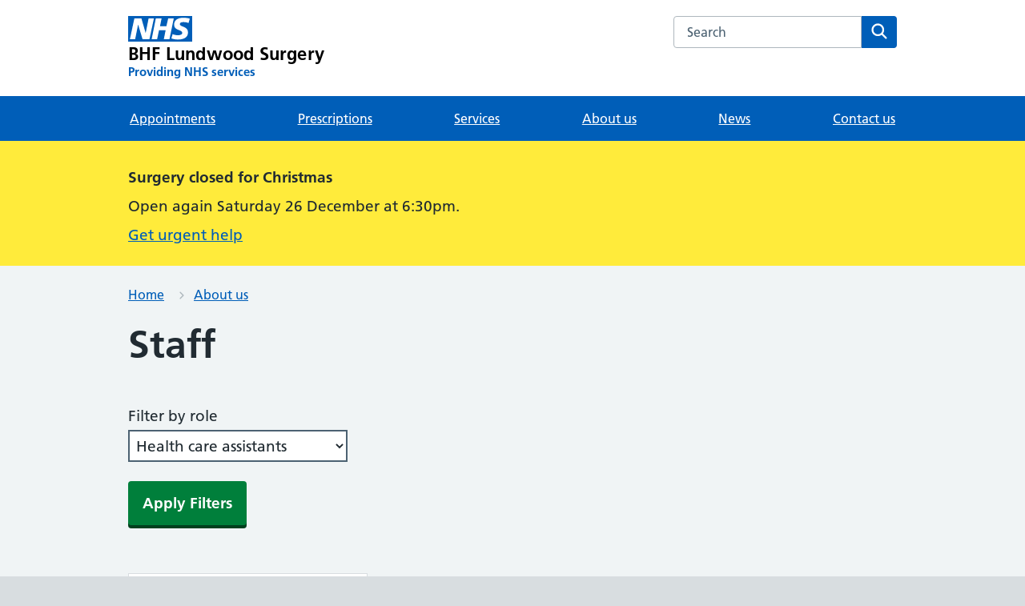

--- FILE ---
content_type: text/html; charset=utf-8
request_url: https://www.lundwoodsurgery.nhs.uk/about-us/staff/?category=Health%20care%20assistants
body_size: 20346
content:

<!DOCTYPE html>
<html lang="en" style="">
    <head>
        <meta charset="utf-8"/>
        <meta http-equiv="X-UA-Compatible" content="IE=edge"/>
        <meta name="viewport"
              content="width=device-width, initial-scale=1, shrink-to-fit=no"/>
        
        <link type="font/woff2"
              href="https://assets.nhs.uk/fonts/FrutigerLTW01-55Roman.woff2"
              rel="preload"
              as="font"
              crossorigin>
        <link type="font/woff2"
              href="https://assets.nhs.uk/fonts/FrutigerLTW01-65Bold.woff2"
              rel="preload"
              as="font"
              crossorigin>
        <link href="https://cloudfront.net" rel="preconnect" crossorigin>
        
        <title>
            Staff - BHF Lundwood Surgery
        </title>
        <meta name="description"
              content="BHF Lundwood Surgery website by Livi, doctors,nurses"/>
        <link rel="canonical" href="http://www.lundwoodsurgery.nhs.uk/about-us/staff/?category=Health%20care%20assistants">
        <link href="https://d1ngql92u96qt3.cloudfront.net/web/favicons/apple-touch-icon.15a5044def06.png"
              rel="apple-touch-icon">
        <link href="https://d1ngql92u96qt3.cloudfront.net/web/favicons/favicon.15a5044def06.png" rel="icon">
        <link rel="shortcut icon"
              href="https://d1ngql92u96qt3.cloudfront.net/web/favicons/favicon.68c7f017cfba.ico"
              type="image/x-icon">
        <link rel="apple-touch-icon"
              href="https://d1ngql92u96qt3.cloudfront.net/web/favicons/apple-touch-icon-180x180.15a5044def06.png">
        <link rel="mask-icon"
              href="https://d1ngql92u96qt3.cloudfront.net/web/favicons/favicon.ec22bc2cbc81.svg">
        <link rel="icon"
              sizes="192x192"
              href="https://d1ngql92u96qt3.cloudfront.net/web/favicons/favicon-192x192.43924bfe6c7e.png">
        <meta name="msapplication-TileImage"
              content="https://d1ngql92u96qt3.cloudfront.net/web/favicons/mediumtile-144x144.cf4985872492.png">
        <meta name="msapplication-TileColor" content="#005eb8">
        <meta name="msapplication-square70x70logo"
              content="https://d1ngql92u96qt3.cloudfront.net/web/favicons/smalltile-70x70.29f75b06cf75.png">
        <meta name="msapplication-square150x150logo"
              content="https://d1ngql92u96qt3.cloudfront.net/web/favicons/mediumtile-150x150.89688d93af5b.png">
        <meta name="msapplication-wide310x150logo"
              content="https://d1ngql92u96qt3.cloudfront.net/web/favicons/widetile-310x150.535c3996630d.png">
        <meta name="msapplication-square310x310logo"
              content="https://d1ngql92u96qt3.cloudfront.net/web/favicons/largetile-310x310.294742e00ff4.png">
        
            <meta property="og:title"
                  content="Staff - BHF Lundwood Surgery"/>
            <meta property="og:description"
                  content="BHF Lundwood Surgery website by Livi"/>
            <meta property="og:site_name"
                  content="BHF Lundwood Surgery"/>
            <meta property="og:type" content="website" />
            <meta property="og:url"
                  content="http://www.lundwoodsurgery.nhs.uk/about-us/staff/?category=Health%20care%20assistants"/>
            <meta property="og:image"
                  content="https://d1ngql92u96qt3.cloudfront.net/web/assets/open-graph.a74435697f45.png"/>
        
        
            
        
        
            
            <script src="https://cdn.ablyft.com/s/59829401.js"></script>
        
        
        <link rel="stylesheet"
              type="text/css"
              href="https://d1ngql92u96qt3.cloudfront.net/web/css/app.min.e72578c5b715.css">
        <script type="text/javascript" src="https://d1ngql92u96qt3.cloudfront.net/web/js/app.min.f4301ad1caef.js" defer></script>
    </head>
    <body class="">
        
        <script>
      document.body.className = ((document.body.className) ? document.body.className + ' js-enabled' : 'js-enabled');
        </script>
        <a class="nhsuk-skip-link" href="#maincontent">Skip to main content</a>
        
            
        
        
            <header class="nhsuk-header nhsuk-header--organisation nhsuk-header--white"
        role="banner">
    <div class="nhsuk-header__container">
        <div class="nhsuk-header__logo">
            <a class="nhsuk-header__link"
               href="/"
               aria-label="BHF Lundwood Surgery homepage">
                <svg class="nhsuk-logo"
                     xmlns="http://www.w3.org/2000/svg"
                     viewBox="0 0 40 16"
                     height="40"
                     width="100">
                    <path class="nhsuk-logo__background" fill="#005eb8" d="M0 0h40v16H0z"></path>
                    <path class="nhsuk-logo__text" fill="#fff" d="M3.9 1.5h4.4l2.6 9h.1l1.8-9h3.3l-2.8 13H9l-2.7-9h-.1l-1.8 9H1.1M17.3 1.5h3.6l-1 4.9h4L25 1.5h3.5l-2.7 13h-3.5l1.1-5.6h-4.1l-1.2 5.6h-3.4M37.7 4.4c-.7-.3-1.6-.6-2.9-.6-1.4 0-2.5.2-2.5 1.3 0 1.8 5.1 1.2 5.1 5.1 0 3.6-3.3 4.5-6.4 4.5-1.3 0-2.9-.3-4-.7l.8-2.7c.7.4 2.1.7 3.2.7s2.8-.2 2.8-1.5c0-2.1-5.1-1.3-5.1-5 0-3.4 2.9-4.4 5.8-4.4 1.6 0 3.1.2 4 .6">
                    </path>
                </svg>
                <span class="nhsuk-organisation-name">BHF Lundwood Surgery</span>
                <span class="nhsuk-organisation-descriptor">Providing NHS services</span>
            </a>
        </div>
        <div class="nhsuk-header__content" id="content-header">
            <div class="nhsuk-header__search">
                <div class="nhsuk-header__search-wrap" id="wrap-search">
                    <form class="nhsuk-header__search-form"
                          id="search"
                          action="/search"
                          method="get"
                          role="search">
                        <label class="nhsuk-u-visually-hidden" for="query">Search the BHF Lundwood Surgery website</label>
                        <input class="nhsuk-search__input"
                               id="query"
                               name="query"
                               type="search"
                               placeholder="Search"
                               autocomplete="off">
                        <button class="nhsuk-search__submit" type="submit">
                            <svg class="nhsuk-icon nhsuk-icon__search"
                                 xmlns="http://www.w3.org/2000/svg"
                                 viewBox="0 0 24 24"
                                 aria-hidden="true"
                                 focusable="false">
                                <path d="M19.71 18.29l-4.11-4.1a7 7 0 1 0-1.41 1.41l4.1 4.11a1 1 0 0 0 1.42 0 1 1 0 0 0 0-1.42zM5 10a5 5 0 1 1 5 5 5 5 0 0 1-5-5z">
                                </path>
                            </svg>
                            <span class="nhsuk-u-visually-hidden">Search</span>
                        </button>
                    </form>
                </div>
            </div>
        </div>
    </div>
    <div class="nhsuk-navigation-container">
        <nav class="nhsuk-navigation"
             id="header-navigation"
             role="navigation"
             aria-label="Primary navigation">
            <ul class="nhsuk-header__navigation-list">
                
                    
                    <li class="nhsuk-header__navigation-item">
    <a class="nhsuk-header__navigation-link" href="/services/request-or-cancel-an-appointment/">Appointments</a>
</li>

                
                
                
                    
                    <li class="nhsuk-header__navigation-item">
    <a class="nhsuk-header__navigation-link" href="/services/order-a-repeat-prescription/">Prescriptions</a>
</li>

                
                
                <li class="nhsuk-header__navigation-item">
    <a class="nhsuk-header__navigation-link" href="/services/">Services</a>
</li>

                
                <li class="nhsuk-header__navigation-item">
    <a class="nhsuk-header__navigation-link" href="/about-us/">About us</a>
</li>

                
                <li class="nhsuk-header__navigation-item">
    <a class="nhsuk-header__navigation-link" href="/about-us/news/">News</a>
</li>

                
                <li class="nhsuk-header__navigation-item">
    <a class="nhsuk-header__navigation-link" href="/our-surgeries/">Contact us</a>
</li>

                <li class="nhsuk-header__navigation-item nhsuk-header__navigation-item--home">
                    <a class="nhsuk-header__navigation-link" href="/">Home</a>
                </li>
                <li class="nhsuk-mobile-menu-container">
                    <button class="nhsuk-header__menu-toggle nhsuk-header__navigation-link"
                            id="toggle-menu"
                            aria-expanded="false">
                        <span class="nhsuk-u-visually-hidden">Browse</span>
                        More
                        <svg class="nhsuk-icon nhsuk-icon__chevron-down"
                             xmlns="http://www.w3.org/2000/svg"
                             viewBox="0 0 24 24"
                             aria-hidden="true"
                             focusable="false">
                            <path d="M15.5 12a1 1 0 0 1-.29.71l-5 5a1 1 0 0 1-1.42-1.42l4.3-4.29-4.3-4.29a1 1 0 0 1 1.42-1.42l5 5a1 1 0 0 1 .29.71z">
                            </path>
                        </svg>
                    </button>
                </li>
            </ul>
        </nav>
    </div>
</header>

        
        
            

    <div class="app-global-alert" role="complementary">
        <div class="nhsuk-width-container">
            <div class="nhsuk-grid-row">
                <div class="nhsuk-grid-column-full">
                    <div class="app-global-alert__content">
                        <div class="app-global-alert__message">
                            
                                <p class="app-global-alert__header">Surgery closed for Christmas</p>
                            
                            <p>
                                
                                Open again Saturday 26 December at 6:30pm.
                            </p>
                            
                                <p>
                                    <a href="https://www.nhs.uk/nhs-services/urgent-and-emergency-care-services/">Get urgent help</a>
                                </p>
                            
                        </div>
                    </div>
                </div>
            </div>
        </div>
    </div>


            
            
        
        
            


            
                
    <nav class="nhsuk-breadcrumb nhsuk-u-margin-bottom-4"
         aria-label="Breadcrumb">
        <div class="nhsuk-width-container">
            <ol class="nhsuk-breadcrumb__list">
                
                    <li class="nhsuk-breadcrumb__item">
                        <a class="nhsuk-breadcrumb__link" href="/">Home</a>
                    </li>
                
                    <li class="nhsuk-breadcrumb__item">
                        <a class="nhsuk-breadcrumb__link" href="/about-us/">About us</a>
                    </li>
                
            </ol>
            
                <p class="nhsuk-breadcrumb__back">
                    <a class="nhsuk-breadcrumb__backlink" href="/about-us/"><span class="nhsuk-u-visually-hidden">Back to &nbsp;</span>About us</a>
                </p>
            
        </div>
    </nav>


            
            <div class="nhsuk-width-container">
                
                <main id="maincontent"
                      class="nhsuk-main-wrapper nhsuk-u-padding-top-0"
                      role="main">
                    
    <div class="nhsuk-grid-row">
        <div class="nhsuk-grid-column-full">
            <h1>Staff</h1>
            <form method="get" action="" class="nhsuk-form-group">
                <div class="nhsuk-grid-row">
                    <div class="nhsuk-grid-column-one-third">
                        <label class="nhsuk-label" for="category-select">Filter by role</label>
                        <select class="nhsuk-select" id="category-select" name="category">
                            
                                <option value="All"
                                        >
                                    All
                                </option>
                            
                                <option value="Care Coordinators"
                                        >
                                    Care Coordinators
                                </option>
                            
                                <option value="Doctors"
                                        >
                                    Doctors
                                </option>
                            
                                <option value="Health care assistants"
                                        selected>
                                    Health care assistants
                                </option>
                            
                                <option value="Nursing team"
                                        >
                                    Nursing team
                                </option>
                            
                                <option value="Practice staff"
                                        >
                                    Practice staff
                                </option>
                            
                                <option value="Primary care network team"
                                        >
                                    Primary care network team
                                </option>
                            
                        </select>
                    </div>
                    
                    
                </div>
                <button type="submit" class="nhsuk-button nhsuk-u-margin-top-4">Apply Filters</button>
            </form>
            
                <ul class="nhsuk-grid-row nhsuk-card-group">
                    
                        <li class="nhsuk-grid-column-one-third nhsuk-card-group__item">
                            <div class="nhsuk-card nhsuk-card--clickable">
                                <div class="nhsuk-card__content">
                                    <h2 class="nhsuk-card__heading nhsuk-heading-m">
                                        <a class="nhsuk-card__link"
                                           href="/about-us/staff/501/">
                                            Karen Jones
                                        </a>
                                    </h2>
                                    <div class="nhsuk-card__description app-u-wrap-text">
                                        <p class="nhsuk-u-margin-bottom-0">
                                            Health Care Assistant
                                            - Female
                                        </p>
                                    </div>
                                </div>
                            </div>
                        </li>
                    
                </ul>
                <p>
                    Every patient has a <a href="/about-us/named-gp">named GP</a> and can express a preference about the GP they are assigned to.
                </p>
            
            <div class="staff-last-updated-date" style="margin-top: 4rem;">
                
                    <span class="date-published">
                        <strong>Date Published:</strong> 30th December, 2025
                    </span>
                
            </br>
            
                <span class="last-updated">
                    <strong>Date Last Updated:</strong> 30th December, 2025
                </span>
            
        </div>
    </div>
</div>

                </main>
            </div>
        
        
            <footer role="contentinfo">
    <div class="nhsuk-footer-container" id="nhsuk-footer">
        <div class="nhsuk-width-container">
            
                <div class="nhsuk-grid-row">
                    <div class="nhsuk-grid-column-one-third">
                        <div class="app-footer__logo">
                            <img src="https://d1ngql92u96qt3.cloudfront.net/thumbnail_image001_SHRuU12.png"
                                 alt="Practice Logo">
                        </div>
                    </div>
                </div>
            
            <div class="nhsuk-grid-row">
                <div class="nhsuk-grid-column-one-half">
                    <h3 class="nhsuk-heading-s nhsuk-u-margin-bottom-2">Information</h3>
                    <hr class="app-footer__divider" />
                    <ul class="nhsuk-footer__list">
                        <li>
                            <a class="nhsuk-u-font-size-16" href="/about-us/our-policies/">Our policies</a>
                        </li>
                        
                            <li>
                                <a class="nhsuk-u-font-size-16" href="/about-us/give-feedback-or-make-a-complaint/">Feedback</a>
                            </li>
                        
                        
                            <li>
                                <a class="nhsuk-u-font-size-16"
                                   href="/about-us/our-policies/222">Accessibility statement</a>
                            </li>
                        
                    </ul>
                </div>
                
                    <div class="nhsuk-grid-column-one-half">
                        <h3 class="nhsuk-heading-s nhsuk-u-margin-bottom-2">CQC rating</h3>
                        <hr class="app-footer__divider" />
                        <div class="app-cqc">
                            <script type="text/javascript"
                                    src="//www.cqc.org.uk/sites/all/modules/custom/cqc_widget/widget.js?data-id=1-6644090521&data-host=www.cqc.org.uk&type=location"
                                    defer></script>
                        </div>
                    </div>
                
                
            </div>
            <div class="nhsuk-grid-row">
                <div class="nhsuk-grid-column-full">
                    
                    <hr class="app-footer__divider nhsuk-u-margin-top-4" />
                <a href="https://www.livi.co.uk/practice-websites"
                   class="app_footer__powered"
                   target="_blank"
                   rel="noopener noreferrer">Powered by <span class="nhsuk-u-visually-hidden">Livi</span>
                <svg width="29"
                     height="14"
                     viewBox="0 0 29 14"
                     fill="none"
                     xmlns="http://www.w3.org/2000/svg"
                     aria-hidden="true">
                    <path d="M9.44606 0C8.26069 0 7.44574 0.74505 7.44574 1.80198C7.44574 2.85891 8.26069 3.58664 9.44606 3.58664C10.6314 3.58664 11.4464 2.85891 11.4464 1.80198C11.4464 0.74505 10.6314 0 9.44606 0Z" fill="#002845"/>
                    <path d="M11.2239 4.48763H7.6678V14H11.2239V4.48763Z" fill="#002845"/>
                    <path d="M3.55612 9.09653V1.02226H0V9.18316C0 12.5619 1.40763 14 4.72298 14C5.29714 14 5.81574 13.948 6.37139 13.8441V10.6733C6.038 10.7945 5.68609 10.8639 5.27862 10.8639C3.55612 10.8639 3.55612 9.63366 3.55612 9.09653Z" fill="#002845"/>
                    <path d="M18.1975 10.5485L15.9657 4.48763H12.1503L16.0452 14H20.2125L24.1707 4.48763H20.4294L18.1975 10.5485Z" fill="#002845"/>
                    <path d="M28.6529 4.48763H25.0968V14H28.6529V4.48763Z" fill="#002845"/>
                    <path d="M26.8747 3.58664C28.0601 3.58664 28.875 2.85891 28.875 1.80198C28.875 0.74505 28.0601 0 26.8747 0C25.6893 0 24.8744 0.74505 24.8744 1.80198C24.8744 2.85891 25.6893 3.58664 26.8747 3.58664Z" fill="#002845"/>
                </svg>
            </a>
        </div>
    </div>
</div>
</div>
</footer>

        
        
            <!--  -->
            
        
    </body>
</html>


--- FILE ---
content_type: application/javascript
request_url: https://d1ngql92u96qt3.cloudfront.net/web/js/app.min.f4301ad1caef.js
body_size: 8491
content:
(()=>{var e={317:()=>{NodeList.prototype.forEach||(NodeList.prototype.forEach=Array.prototype.forEach),Array.prototype.includes||Object.defineProperty(Array.prototype,"includes",{enumerable:!1,value(e){return this.filter((t=>t===e)).length>0}}),Element.prototype.matches||(Element.prototype.matches=Element.prototype.msMatchesSelector||Element.prototype.webkitMatchesSelector),Element.prototype.closest||(Element.prototype.closest=function(e){var t=this;do{if(Element.prototype.matches.call(t,e))return t;t=t.parentElement||t.parentNode}while(null!==t&&1===t.nodeType);return null}),"function"!=typeof window.CustomEvent&&(window.CustomEvent=function(e,t){t=t||{bubbles:!1,cancelable:!1,detail:null};var n=document.createEvent("CustomEvent");return n.initCustomEvent(e,t.bubbles,t.cancelable,t.detail),n})}},t={};function n(o){var i=t[o];if(void 0!==i)return i.exports;var r=t[o]={exports:{}};return e[o](r,r.exports,n),r.exports}(()=>{"use strict";class e{constructor(e){this.$module=e,this.$textarea=e.querySelector(".nhsuk-js-character-count"),this.$visibleCountMessage=null,this.$screenReaderCountMessage=null,this.lastInputTimestamp=null}init(){if(!this.$textarea)return;const{$module:t}=this,{$textarea:n}=this,o=document.getElementById(`${n.id}-info`);n.insertAdjacentElement("afterend",o);const i=document.createElement("div");i.className="nhsuk-character-count__sr-status nhsuk-u-visually-hidden",i.setAttribute("aria-live","polite"),this.$screenReaderCountMessage=i,o.insertAdjacentElement("afterend",i);const r=document.createElement("div");r.className=o.className,r.classList.add("nhsuk-character-count__status"),r.setAttribute("aria-hidden","true"),this.$visibleCountMessage=r,o.insertAdjacentElement("afterend",r),o.classList.add("nhsuk-u-visually-hidden"),this.options=e.getDataset(t);let s=this.defaults.characterCountAttribute;this.options.maxwords&&(s=this.defaults.wordCountAttribute),this.maxLength=t.getAttribute(s),this.maxLength&&(n.removeAttribute("maxlength"),this.bindChangeEvents(),"onpageshow"in window?window.addEventListener("pageshow",this.updateCountMessage.bind(this)):window.addEventListener("DOMContentLoaded",this.updateCountMessage.bind(this)),this.updateCountMessage())}static getDataset(e){const t={},{attributes:n}=e;if(n)for(let e=0;e<n.length;e++){const o=n[e],i=o.name.match(/^data-(.+)/);i&&(t[i[1]]=o.value)}return t}count(e){let t;return t=this.options.maxwords?(e.match(/\S+/g)||[]).length:e.length,t}bindChangeEvents(){const{$textarea:e}=this;e.addEventListener("keyup",this.handleKeyUp.bind(this)),e.addEventListener("focus",this.handleFocus.bind(this)),e.addEventListener("blur",this.handleBlur.bind(this))}checkIfValueChanged(){this.$textarea.oldValue||(this.$textarea.oldValue=""),this.$textarea.value!==this.$textarea.oldValue&&(this.$textarea.oldValue=this.$textarea.value,this.updateCountMessage())}updateCountMessage(){this.updateVisibleCountMessage(),this.updateScreenReaderCountMessage()}updateVisibleCountMessage(){const{$textarea:e}=this,{$visibleCountMessage:t}=this,n=this.maxLength-this.count(e.value);this.isOverThreshold()?t.classList.remove("nhsuk-character-count__message--disabled"):t.classList.add("nhsuk-character-count__message--disabled"),n<0?(e.classList.add("nhsuk-textarea--error"),t.classList.remove("nhsuk-hint"),t.classList.add("nhsuk-error-message")):(e.classList.remove("nhsuk-textarea--error"),t.classList.remove("nhsuk-error-message"),t.classList.add("nhsuk-hint")),t.innerHTML=this.formattedUpdateMessage()}updateScreenReaderCountMessage(){const{$screenReaderCountMessage:e}=this;this.isOverThreshold()?e.removeAttribute("aria-hidden"):e.setAttribute("aria-hidden",!0),e.innerHTML=this.formattedUpdateMessage()}formattedUpdateMessage(){const{$textarea:e}=this,{options:t}=this,n=this.maxLength-this.count(e.value);let o="remaining",i="character",r=n;return t.maxwords&&(i="word"),i+=-1===n||1===n?"":"s",o=n<0?"too many":"remaining",r=Math.abs(n),`You have ${r} ${i} ${o}`}isOverThreshold(){const{$textarea:e}=this,{options:t}=this,n=this.count(e.value),{maxLength:o}=this;return o*(t.threshold?t.threshold:0)/100<=n}handleKeyUp(){this.updateVisibleCountMessage(),this.lastInputTimestamp=Date.now()}handleFocus(){this.valueChecker=setInterval((()=>{(!this.lastInputTimestamp||Date.now()-500>=this.lastInputTimestamp)&&this.checkIfValueChanged()}),1e3)}handleBlur(){clearInterval(this.valueChecker)}}e.prototype.defaults={characterCountAttribute:"data-maxlength",wordCountAttribute:"data-maxwords"};const t=(e,t)=>{if(!e||!t)return;const n="true"===e.getAttribute(t)?"false":"true";e.setAttribute(t,n)},o=(e,t)=>{if(!e||!t)return;const n=e.getAttribute("aria-controls");if(n){const o=document.getElementById(n);o&&(e.checked?(o.classList.remove(t),e.setAttribute("aria-expanded",!0)):(o.classList.add(t),e.setAttribute("aria-expanded",!1)))}},i=function(e){e.form.querySelectorAll('input[type="checkbox"]').forEach((e=>o(e,"nhsuk-checkboxes__conditional--hidden")))};function r(e){(function(e){if("A"!==e.tagName||!1===e.href)return!1;const t=document.querySelector(e.hash);if(!t)return!1;const n=function(e){const t=e.closest("fieldset");if(t){const n=t.getElementsByTagName("legend");if(n.length){const t=n[0];if("checkbox"===e.type||"radio"===e.type)return t;const o=t.getBoundingClientRect().top,i=e.getBoundingClientRect();if(i.height&&window.innerHeight&&i.top+i.height-o<window.innerHeight/2)return t}}return document.querySelector(`label[for='${e.getAttribute("id")}']`)||e.closest("label")}(t);return!!n&&(n.scrollIntoView(),t.focus({preventScroll:!0}),!0)})(e.target)&&e.preventDefault()}class s{constructor(){this.menuIsOpen=!1,this.navigation=document.querySelector(".nhsuk-navigation"),this.navigationList=document.querySelector(".nhsuk-header__navigation-list"),this.mobileMenu=document.createElement("ul"),this.mobileMenuToggleButton=document.querySelector(".nhsuk-header__menu-toggle"),this.mobileMenuCloseButton=document.createElement("button"),this.mobileMenuContainer=document.querySelector(".nhsuk-mobile-menu-container"),this.breakpoints=[],this.width=document.body.offsetWidth}init(){this.navigation&&this.navigationList&&this.mobileMenuToggleButton&&this.mobileMenuContainer&&(this.setupMobileMenu(),this.calculateBreakpoints(),this.updateNavigation(),this.doOnOrientationChange(),this.handleResize=this.debounce((()=>{this.calculateBreakpoints(),this.updateNavigation()})),this.mobileMenuToggleButton.addEventListener("click",this.toggleMobileMenu.bind(this)),window.addEventListener("resize",this.handleResize),window.addEventListener("orientationchange",this.doOnOrientationChange()))}debounce(e,t=100){let n;return(...o)=>{clearTimeout(n),n=setTimeout((()=>{e.apply(this,o)}),t)}}calculateBreakpoints(){const e=window.getComputedStyle(this.navigationList).getPropertyValue("gap"),t=Number(e.replace("px",""));let n=0;for(let e=0;e<this.navigationList.children.length;e++)n+=this.navigationList.children[e].offsetWidth+t,this.breakpoints[e]=n}setupMobileMenu(){this.mobileMenuContainer.appendChild(this.mobileMenu),this.mobileMenu.classList.add("nhsuk-header__drop-down","nhsuk-header__drop-down--hidden")}closeMobileMenu(){this.menuIsOpen=!1,this.mobileMenu.classList.add("nhsuk-header__drop-down--hidden"),this.navigation.style.marginBottom=0,this.mobileMenuToggleButton.setAttribute("aria-expanded","false"),this.mobileMenuToggleButton.focus(),this.mobileMenuCloseButton.removeEventListener("click",this.closeMobileMenu.bind(this)),document.removeEventListener("keydown",this.handleEscapeKey.bind(this))}handleEscapeKey(e){"Escape"===e.key&&this.closeMobileMenu()}openMobileMenu(){this.menuIsOpen=!0,this.mobileMenu.classList.remove("nhsuk-header__drop-down--hidden");const e=this.mobileMenu.offsetHeight;this.navigation.style.marginBottom=`${e}px`,this.mobileMenuToggleButton.setAttribute("aria-expanded","true"),document.addEventListener("keydown",this.handleEscapeKey.bind(this)),this.mobileMenuCloseButton.addEventListener("click",this.closeMobileMenu.bind(this))}toggleMobileMenu(){this.menuIsOpen?this.closeMobileMenu():this.openMobileMenu()}updateNavigation(){const e=this.navigationList.offsetWidth;let t=this.navigationList.children.length;if(e<this.breakpoints[t-1]){if(this.mobileMenuToggleButton.classList.add("nhsuk-header__menu-toggle--visible"),this.mobileMenuContainer.classList.add("nhsuk-mobile-menu-container--visible"),2===t)return;for(;e<this.breakpoints[t-1];)this.mobileMenu.insertBefore(this.navigationList.children[t-2],this.mobileMenu.firstChild),t-=1}else if(e>this.breakpoints[t])for(;e>this.breakpoints[t];)this.navigationList.insertBefore(this.mobileMenu.removeChild(this.mobileMenu.firstChild),this.mobileMenuContainer),t+=1;this.mobileMenu.children.length||(this.mobileMenuToggleButton.classList.remove("nhsuk-header__menu-toggle--visible"),this.mobileMenuContainer.classList.remove("nhsuk-mobile-menu-container--visible")),document.body.offsetWidth!==this.width&&this.menuIsOpen&&this.closeMobileMenu()}doOnOrientationChange(){90===window.orientation&&setTimeout((()=>{this.calculateBreakpoints(),this.updateNavigation()}),200)}}class a{constructor(e,t,n,o){this.$module=e,this.namespace=t,this.responsive=n,this.historyEnabled=o,this.$tabs=e.querySelectorAll(`.${this.namespace}__tab`),this.keys={down:40,left:37,right:39,up:38},this.jsHiddenClass=`${this.namespace}__panel--hidden`,this.showEvent=new CustomEvent("tab.show"),this.hideEvent=new CustomEvent("tab.hide")}init(){"function"==typeof window.matchMedia&&this.responsive?this.setupResponsiveChecks():this.setup()}setupResponsiveChecks(){this.mql=window.matchMedia("(min-width: 641px)"),this.mql.addEventListener("change",this.checkMode.bind(this)),this.checkMode()}checkMode(){this.mql.matches?this.setup():this.teardown()}setup(){const{$module:e}=this,{$tabs:t}=this,n=e.querySelector(`.${this.namespace}__list`),o=e.querySelectorAll(`.${this.namespace}__list-item`);if(!t||!n||!o)return;n.setAttribute("role","tablist"),o.forEach((e=>{e.setAttribute("role","presentation")})),t.forEach((e=>{this.setAttributes(e),e.boundTabClick=this.onTabClick.bind(this),e.boundTabKeydown=this.onTabKeydown.bind(this),e.addEventListener("click",e.boundTabClick,!0),e.addEventListener("keydown",e.boundTabKeydown,!0),this.hideTab(e)}));const i=this.getTab(window.location.hash)||this.$tabs[0];this.showTab(i),this.historyEnabled&&(e.boundOnHashChange=this.onHashChange.bind(this),window.addEventListener("hashchange",e.boundOnHashChange,!0))}teardown(){const{$module:e}=this,{$tabs:t}=this,n=e.querySelector(`.${this.namespace}__list`),o=e.querySelectorAll(`.${this.namespace}__list-item`);t&&n&&o&&(n.removeAttribute("role"),o.forEach((e=>{e.removeAttribute("role","presentation")})),t.forEach((e=>{e.removeEventListener("click",e.boundTabClick,!0),e.removeEventListener("keydown",e.boundTabKeydown,!0),this.unsetAttributes(e)})),this.historyEnabled&&window.removeEventListener("hashchange",e.boundOnHashChange,!0))}onHashChange(){const{hash:e}=window.location,t=this.getTab(e);if(!t)return;if(this.changingHash)return void(this.changingHash=!1);const n=this.getCurrentTab();this.hideTab(n),this.showTab(t),t.focus()}hideTab(e){this.unhighlightTab(e),this.hidePanel(e)}showTab(e){this.highlightTab(e),this.showPanel(e)}getTab(e){return this.$module.querySelector(`.${this.namespace}__tab[href="${e}"]`)}setAttributes(e){const t=a.getHref(e).slice(1);e.setAttribute("id",`tab_${t}`),e.setAttribute("role","tab"),e.setAttribute("aria-controls",t),e.setAttribute("aria-selected","false"),e.setAttribute("tabindex","-1");const n=this.getPanel(e);n.setAttribute("role","tabpanel"),n.setAttribute("aria-labelledby",e.id),n.classList.add(this.jsHiddenClass)}unsetAttributes(e){e.removeAttribute("id"),e.removeAttribute("role"),e.removeAttribute("aria-controls"),e.removeAttribute("aria-selected"),e.removeAttribute("tabindex");const t=this.getPanel(e);t.removeAttribute("role"),t.removeAttribute("aria-labelledby"),t.removeAttribute("tabindex"),t.classList.remove(this.jsHiddenClass)}onTabClick(e){e.target.classList.contains(`${this.namespace}__tab`)||(e.stopPropagation(),e.preventDefault()),e.preventDefault();const t=e.target,n=this.getCurrentTab();this.hideTab(n),this.showTab(t),this.createHistoryEntry(t)}createHistoryEntry(e){if(this.historyEnabled){const t=this.getPanel(e),{id:n}=t;t.id="",this.changingHash=!0,window.location.hash=a.getHref(e).slice(1),t.id=n}}onTabKeydown(e){switch(e.keyCode){case this.keys.left:case this.keys.up:this.activatePreviousTab(),e.preventDefault();break;case this.keys.right:case this.keys.down:this.activateNextTab(),e.preventDefault()}}activateNextTab(){const e=this.getCurrentTab(),t=e.parentNode.nextElementSibling;let n;t&&(n=t.querySelector(`.${this.namespace}__tab`)),n&&(this.hideTab(e),this.showTab(n),n.focus(),this.createHistoryEntry(n))}activatePreviousTab(){const e=this.getCurrentTab(),t=e.parentNode.previousElementSibling;let n;t&&(n=t.querySelector(`.${this.namespace}__tab`)),n&&(this.hideTab(e),this.showTab(n),n.focus(),this.createHistoryEntry(n))}getPanel(e){return this.$module.querySelector(a.getHref(e))}showPanel(e){const t=this.getPanel(e);t.classList.remove(this.jsHiddenClass),t.dispatchEvent(this.showEvent)}hidePanel(e){const t=this.getPanel(e);t.classList.add(this.jsHiddenClass),t.dispatchEvent(this.hideEvent)}unhighlightTab(e){e.setAttribute("aria-selected","false"),e.parentNode.classList.remove(`${this.namespace}__list-item--selected`),e.setAttribute("tabindex","-1")}highlightTab(e){e.setAttribute("aria-selected","true"),e.parentNode.classList.add(`${this.namespace}__list-item--selected`),e.setAttribute("tabindex","0")}getCurrentTab(){return this.$module.querySelector(`.${this.namespace}__list-item--selected .${this.namespace}__tab`)}static getHref(e){const t=e.getAttribute("href");return t.slice(t.indexOf("#"),t.length)}}function u(e){return u="function"==typeof Symbol&&"symbol"==typeof Symbol.iterator?function(e){return typeof e}:function(e){return e&&"function"==typeof Symbol&&e.constructor===Symbol&&e!==Symbol.prototype?"symbol":typeof e},u(e)}function c(e,t){for(var n=0;n<t.length;n++){var o=t[n];o.enumerable=o.enumerable||!1,o.configurable=!0,"value"in o&&(o.writable=!0),Object.defineProperty(e,l(o.key),o)}}function l(e){var t=function(e){if("object"!=u(e)||!e)return e;var t=e[Symbol.toPrimitive];if(void 0!==t){var n=t.call(e,"string");if("object"!=u(n))return n;throw new TypeError("@@toPrimitive must return a primitive value.")}return String(e)}(e);return"symbol"==u(t)?t:t+""}n(317),"remove"in Element.prototype||(Element.prototype.remove=function(){this.parentNode&&this.parentNode.removeChild(this)}),"forEach"in NodeList.prototype||(NodeList.prototype.forEach=Array.prototype.forEach);var h=function(){function e(t){if(function(e,t){if(!(e instanceof t))throw new TypeError("Cannot call a class as a function")}(this,e),this.constructor===e)throw new TypeError("Abstract class `Screen` cannot be instantiated directly.");if(void 0===this.render)throw new TypeError("Clases extending `Screen` should define a `render` method");this.app=t}var t,n;return t=e,(n=[{key:"updateHtml",value:function(e){this.app.container.childNodes.forEach((function(e){e.remove()}));var t=document.createElement("div");return t.className="nhsuk-user-feedback-form",t.innerHTML=e,this.app.container.appendChild(t),t}}])&&c(t.prototype,n),Object.defineProperty(t,"prototype",{writable:!1}),e}();function d(e){return d="function"==typeof Symbol&&"symbol"==typeof Symbol.iterator?function(e){return typeof e}:function(e){return e&&"function"==typeof Symbol&&e.constructor===Symbol&&e!==Symbol.prototype?"symbol":typeof e},d(e)}function f(e,t){for(var n=0;n<t.length;n++){var o=t[n];o.enumerable=o.enumerable||!1,o.configurable=!0,"value"in o&&(o.writable=!0),Object.defineProperty(e,p(o.key),o)}}function p(e){var t=function(e){if("object"!=d(e)||!e)return e;var t=e[Symbol.toPrimitive];if(void 0!==t){var n=t.call(e,"string");if("object"!=d(n))return n;throw new TypeError("@@toPrimitive must return a primitive value.")}return String(e)}(e);return"symbol"==d(t)?t:t+""}function b(e,t){return b=Object.setPrototypeOf?Object.setPrototypeOf.bind():function(e,t){return e.__proto__=t,e},b(e,t)}function m(){try{var e=!Boolean.prototype.valueOf.call(Reflect.construct(Boolean,[],(function(){})))}catch(e){}return(m=function(){return!!e})()}function y(e){return y=Object.setPrototypeOf?Object.getPrototypeOf.bind():function(e){return e.__proto__||Object.getPrototypeOf(e)},y(e)}var v=function(e){!function(e,t){if("function"!=typeof t&&null!==t)throw new TypeError("Super expression must either be null or a function");e.prototype=Object.create(t&&t.prototype,{constructor:{value:e,writable:!0,configurable:!0}}),Object.defineProperty(e,"prototype",{writable:!1}),t&&b(e,t)}(i,e);var t,n,o=function(e){var t=m();return function(){var n,o=y(e);if(t){var i=y(this).constructor;n=Reflect.construct(o,arguments,i)}else n=o.apply(this,arguments);return function(e,t){if(t&&("object"==d(t)||"function"==typeof t))return t;if(void 0!==t)throw new TypeError("Derived constructors may only return object or undefined");return function(e){if(void 0===e)throw new ReferenceError("this hasn't been initialised - super() hasn't been called");return e}(e)}(this,n)}}(i);function i(){return function(e,t){if(!(e instanceof t))throw new TypeError("Cannot call a class as a function")}(this,i),o.apply(this,arguments)}return t=i,(n=[{key:"onYes",value:function(){this.app.onYes()}},{key:"onNo",value:function(){this.app.onNo()}},{key:"addListeners",value:function(e){e.querySelector(".nhsuk-user-feedback-form--yes").addEventListener("click",this.onYes.bind(this)),e.querySelector(".nhsuk-user-feedback-form--no").addEventListener("click",this.onNo.bind(this))}},{key:"render",value:function(){var e=this.updateHtml('<div class="nhsuk-card nhsuk-u-reading-width"> <div class="nhsuk-card__content"> <h2 class="nhsuk-card__heading nhsuk-heading-s">Did you find what you were looking for?</h2> <ul class="nhsuk-list nhsuk-user-feedback-form"> <li class="nhsuk-user-feedback-form__list-item nhsuk-u-margin-bottom-0"> <button class="nhsuk-button nhsuk-button--secondary nhsuk-u-margin-right-4 nhsuk-u-margin-bottom-0 nhsuk-user-feedback-form--yes"> Yes <span class="nhsuk-u-visually-hidden">I found what I was looking for</span> </button> </li> <li class="nhsuk-user-feedback-form__list-item nhsuk-u-margin-bottom-0"> <button class="nhsuk-button nhsuk-button--secondary nhsuk-u-margin-bottom-0 nhsuk-user-feedback-form--no"> No <span class="nhsuk-u-visually-hidden">I did not find what I was looking for</span> </button> </li> </ul> </div> </div> ');this.addListeners(e)}}])&&f(t.prototype,n),Object.defineProperty(t,"prototype",{writable:!1}),i}(h);function g(e){return g="function"==typeof Symbol&&"symbol"==typeof Symbol.iterator?function(e){return typeof e}:function(e){return e&&"function"==typeof Symbol&&e.constructor===Symbol&&e!==Symbol.prototype?"symbol":typeof e},g(e)}function k(e,t){for(var n=0;n<t.length;n++){var o=t[n];o.enumerable=o.enumerable||!1,o.configurable=!0,"value"in o&&(o.writable=!0),Object.defineProperty(e,w(o.key),o)}}function w(e){var t=function(e){if("object"!=g(e)||!e)return e;var t=e[Symbol.toPrimitive];if(void 0!==t){var n=t.call(e,"string");if("object"!=g(n))return n;throw new TypeError("@@toPrimitive must return a primitive value.")}return String(e)}(e);return"symbol"==g(t)?t:t+""}function E(e,t){return E=Object.setPrototypeOf?Object.setPrototypeOf.bind():function(e,t){return e.__proto__=t,e},E(e,t)}function S(){try{var e=!Boolean.prototype.valueOf.call(Reflect.construct(Boolean,[],(function(){})))}catch(e){}return(S=function(){return!!e})()}function O(e){return O=Object.setPrototypeOf?Object.getPrototypeOf.bind():function(e){return e.__proto__||Object.getPrototypeOf(e)},O(e)}var _=function(e){!function(e,t){if("function"!=typeof t&&null!==t)throw new TypeError("Super expression must either be null or a function");e.prototype=Object.create(t&&t.prototype,{constructor:{value:e,writable:!0,configurable:!0}}),Object.defineProperty(e,"prototype",{writable:!1}),t&&E(e,t)}(i,e);var t,n,o=function(e){var t=S();return function(){var n,o=O(e);if(t){var i=O(this).constructor;n=Reflect.construct(o,arguments,i)}else n=o.apply(this,arguments);return function(e,t){if(t&&("object"==g(t)||"function"==typeof t))return t;if(void 0!==t)throw new TypeError("Derived constructors may only return object or undefined");return function(e){if(void 0===e)throw new ReferenceError("this hasn't been initialised - super() hasn't been called");return e}(e)}(this,n)}}(i);function i(){return function(e,t){if(!(e instanceof t))throw new TypeError("Cannot call a class as a function")}(this,i),o.apply(this,arguments)}return t=i,(n=[{key:"getInitialQuestionResponse",value:function(){return this.app.isSatisfiedResponse}},{key:"onSubmit",value:function(e){var t=e.substr(0,1e3);this.app.onTextSubmit(t)}},{key:"addListeners",value:function(e){var t=this;e.querySelector(".nhsuk-user-feedback-form--submit").addEventListener("click",(function(){var n=e.querySelector("textarea");t.onSubmit(n.value)}))}},{key:"render",value:function(){var e=(this.getInitialQuestionResponse(),"What were you looking for?"),t='<div class="nhsuk-card nhsuk-u-reading-width"> <div class="nhsuk-card__content"> <div class="nhsuk-form-group"> <label class="nhsuk-card__heading nhsuk-heading-s" class="nhsuk-label" for="more-detail">What were you looking for?</label> <hr class="nhsuk-u-margin-top-0 nhsuk-u-margin-bottom-4"> <span class="nhsuk-hint nhsuk-u-margin-bottom-4" id="more-detail-hint"> <p>Do not include any personal information, for example your contact details or NHS number.</p> <p>The surgery can not reply to questions sent from here.</p> </span> <textarea class="nhsuk-textarea" id="more-detail" name="more-detail" rows="5" aria-describedby="more-detail-hint"></textarea> </div> <button class="nhsuk-button nhsuk-button--secondary nhsuk-user-feedback-form--submit" type="submit">Submit</button> </div> </div> '.replace("{{ label }}",e),n=this.updateHtml(t);n.querySelector("#more-detail").focus(),this.addListeners(n)}}])&&k(t.prototype,n),Object.defineProperty(t,"prototype",{writable:!1}),i}(h);function T(e){return T="function"==typeof Symbol&&"symbol"==typeof Symbol.iterator?function(e){return typeof e}:function(e){return e&&"function"==typeof Symbol&&e.constructor===Symbol&&e!==Symbol.prototype?"symbol":typeof e},T(e)}function x(e,t){for(var n=0;n<t.length;n++){var o=t[n];o.enumerable=o.enumerable||!1,o.configurable=!0,"value"in o&&(o.writable=!0),Object.defineProperty(e,C(o.key),o)}}function C(e){var t=function(e){if("object"!=T(e)||!e)return e;var t=e[Symbol.toPrimitive];if(void 0!==t){var n=t.call(e,"string");if("object"!=T(n))return n;throw new TypeError("@@toPrimitive must return a primitive value.")}return String(e)}(e);return"symbol"==T(t)?t:t+""}function L(e,t){return L=Object.setPrototypeOf?Object.setPrototypeOf.bind():function(e,t){return e.__proto__=t,e},L(e,t)}function A(){try{var e=!Boolean.prototype.valueOf.call(Reflect.construct(Boolean,[],(function(){})))}catch(e){}return(A=function(){return!!e})()}function j(e){return j=Object.setPrototypeOf?Object.getPrototypeOf.bind():function(e){return e.__proto__||Object.getPrototypeOf(e)},j(e)}var M,P=function(e){!function(e,t){if("function"!=typeof t&&null!==t)throw new TypeError("Super expression must either be null or a function");e.prototype=Object.create(t&&t.prototype,{constructor:{value:e,writable:!0,configurable:!0}}),Object.defineProperty(e,"prototype",{writable:!1}),t&&L(e,t)}(i,e);var t,n,o=function(e){var t=A();return function(){var n,o=j(e);if(t){var i=j(this).constructor;n=Reflect.construct(o,arguments,i)}else n=o.apply(this,arguments);return function(e,t){if(t&&("object"==T(t)||"function"==typeof t))return t;if(void 0!==t)throw new TypeError("Derived constructors may only return object or undefined");return function(e){if(void 0===e)throw new ReferenceError("this hasn't been initialised - super() hasn't been called");return e}(e)}(this,n)}}(i);function i(){return function(e,t){if(!(e instanceof t))throw new TypeError("Cannot call a class as a function")}(this,i),o.apply(this,arguments)}return t=i,(n=[{key:"getEnableTextResponse",value:function(){return this.app.enableTextResponse}},{key:"render",value:function(){var e;e=!1===this.getEnableTextResponse()?"":"<p>We do not check feedback every day and cannot respond to comments.</p>";var t='<div class="nhsuk-card nhsuk-u-reading-width"> <div class="nhsuk-card__content"> <h2 class="nhsuk-card__heading nhsuk-user-feedback-form-header nhsuk-heading-s">Thanks for your feedback.</h2> </div> </div> '.replace("{{ optionalTextResponseMessage }}",e),n=this.updateHtml(t).querySelector(".nhsuk-user-feedback-form-header");n.setAttribute("tabIndex","-1"),n.focus()}}])&&x(t.prototype,n),Object.defineProperty(t,"prototype",{writable:!1}),i}(h),$=new Uint8Array(16);function R(){if(!M&&!(M="undefined"!=typeof crypto&&crypto.getRandomValues&&crypto.getRandomValues.bind(crypto)||"undefined"!=typeof msCrypto&&"function"==typeof msCrypto.getRandomValues&&msCrypto.getRandomValues.bind(msCrypto)))throw new Error("crypto.getRandomValues() not supported. See https://github.com/uuidjs/uuid#getrandomvalues-not-supported");return M($)}const q=/^(?:[0-9a-f]{8}-[0-9a-f]{4}-[1-5][0-9a-f]{3}-[89ab][0-9a-f]{3}-[0-9a-f]{12}|00000000-0000-0000-0000-000000000000)$/i;for(var H=[],D=0;D<256;++D)H.push((D+256).toString(16).substr(1));const N=function(e){var t=arguments.length>1&&void 0!==arguments[1]?arguments[1]:0,n=(H[e[t+0]]+H[e[t+1]]+H[e[t+2]]+H[e[t+3]]+"-"+H[e[t+4]]+H[e[t+5]]+"-"+H[e[t+6]]+H[e[t+7]]+"-"+H[e[t+8]]+H[e[t+9]]+"-"+H[e[t+10]]+H[e[t+11]]+H[e[t+12]]+H[e[t+13]]+H[e[t+14]]+H[e[t+15]]).toLowerCase();if(!function(e){return"string"==typeof e&&q.test(e)}(n))throw TypeError("Stringified UUID is invalid");return n},B=function(e,t,n){var o=(e=e||{}).random||(e.rng||R)();if(o[6]=15&o[6]|64,o[8]=63&o[8]|128,t){n=n||0;for(var i=0;i<16;++i)t[n+i]=o[i];return t}return N(o)};function I(e){return I="function"==typeof Symbol&&"symbol"==typeof Symbol.iterator?function(e){return typeof e}:function(e){return e&&"function"==typeof Symbol&&e.constructor===Symbol&&e!==Symbol.prototype?"symbol":typeof e},I(e)}function U(e,t){var n=Object.keys(e);if(Object.getOwnPropertySymbols){var o=Object.getOwnPropertySymbols(e);t&&(o=o.filter((function(t){return Object.getOwnPropertyDescriptor(e,t).enumerable}))),n.push.apply(n,o)}return n}function V(e,t,n){return(t=Y(t))in e?Object.defineProperty(e,t,{value:n,enumerable:!0,configurable:!0,writable:!0}):e[t]=n,e}function K(e,t){for(var n=0;n<t.length;n++){var o=t[n];o.enumerable=o.enumerable||!1,o.configurable=!0,"value"in o&&(o.writable=!0),Object.defineProperty(e,Y(o.key),o)}}function Y(e){var t=function(e){if("object"!=I(e)||!e)return e;var t=e[Symbol.toPrimitive];if(void 0!==t){var n=t.call(e,"string");if("object"!=I(n))return n;throw new TypeError("@@toPrimitive must return a primitive value.")}return String(e)}(e);return"symbol"==I(t)?t:t+""}var W=function(){function e(t){!function(e,t){if(!(e instanceof t))throw new TypeError("Cannot call a class as a function")}(this,e),this.endpoint=t,this.currentUrl=window.location.href,this.token=null}var t,n;return t=e,n=[{key:"getEndpoint",value:function(){return this.endpoint}},{key:"getUrl",value:function(){return this.currentUrl}},{key:"post",value:function(e,t){var n=new XMLHttpRequest,o=this.getEndpoint()+e;n.open("POST",o),n.setRequestHeader("Content-Type","application/json;charset=UTF-8");var i=function(e){for(var t=1;t<arguments.length;t++){var n=null!=arguments[t]?arguments[t]:{};t%2?U(Object(n),!0).forEach((function(t){V(e,t,n[t])})):Object.getOwnPropertyDescriptors?Object.defineProperties(e,Object.getOwnPropertyDescriptors(n)):U(Object(n)).forEach((function(t){Object.defineProperty(e,t,Object.getOwnPropertyDescriptor(n,t))}))}return e}({},t);this.token&&(i.token=this.token),n.send(JSON.stringify(i)),n.onload=function(){n.status>=300&&console.warn("Non-2xx response received from server")}}},{key:"postYes",value:function(){this.token=B(),this.post("satisfied",{isSatisfied:!0,url:this.getUrl()})}},{key:"postNo",value:function(){this.token=B(),this.post("satisfied",{isSatisfied:!1,url:this.getUrl()})}},{key:"postComment",value:function(e){this.post("comments",{comments:e})}}],n&&K(t.prototype,n),Object.defineProperty(t,"prototype",{writable:!1}),e}();function F(e){return F="function"==typeof Symbol&&"symbol"==typeof Symbol.iterator?function(e){return typeof e}:function(e){return e&&"function"==typeof Symbol&&e.constructor===Symbol&&e!==Symbol.prototype?"symbol":typeof e},F(e)}function z(e,t){var n=Object.keys(e);if(Object.getOwnPropertySymbols){var o=Object.getOwnPropertySymbols(e);t&&(o=o.filter((function(t){return Object.getOwnPropertyDescriptor(e,t).enumerable}))),n.push.apply(n,o)}return n}function Q(e){for(var t=1;t<arguments.length;t++){var n=null!=arguments[t]?arguments[t]:{};t%2?z(Object(n),!0).forEach((function(t){J(e,t,n[t])})):Object.getOwnPropertyDescriptors?Object.defineProperties(e,Object.getOwnPropertyDescriptors(n)):z(Object(n)).forEach((function(t){Object.defineProperty(e,t,Object.getOwnPropertyDescriptor(n,t))}))}return e}function J(e,t,n){return(t=G(t))in e?Object.defineProperty(e,t,{value:n,enumerable:!0,configurable:!0,writable:!0}):e[t]=n,e}function X(e,t){for(var n=0;n<t.length;n++){var o=t[n];o.enumerable=o.enumerable||!1,o.configurable=!0,"value"in o&&(o.writable=!0),Object.defineProperty(e,G(o.key),o)}}function G(e){var t=function(e){if("object"!=F(e)||!e)return e;var t=e[Symbol.toPrimitive];if(void 0!==t){var n=t.call(e,"string");if("object"!=F(n))return n;throw new TypeError("@@toPrimitive must return a primitive value.")}return String(e)}(e);return"symbol"==F(t)?t:t+""}function Z(e){return e.hasAttribute("data-enable-text-response")}var ee=function(){function e(t){var n;if(function(e,t){if(!(e instanceof t))throw new TypeError("Cannot call a class as a function")}(this,e),this.container=document.querySelector(t.cssSelector),this.settings=Q(Q({},{enableTextResponse:Z(n=this.container),formEndpoint:n.getAttribute("data-form-endpoint")}),t),!this.settings.formEndpoint)throw Error("formEndpoint setting or data-form-endpoint attribute must be defined");this.postData=new W(this.settings.formEndpoint),this.isSatisfiedResponse=null,this.enableTextResponse=this.settings.enableTextResponse}var t,n;return t=e,(n=[{key:"onYes",value:function(){this.isSatisfiedResponse=!0,this.postData.postYes(),!1===this.enableTextResponse?new P(this).render():new _(this).render()}},{key:"onNo",value:function(){this.isSatisfiedResponse=!1,this.postData.postNo(),!1===this.enableTextResponse?new P(this).render():new _(this).render()}},{key:"onTextSubmit",value:function(e){this.postData.postComment(e),new P(this).render()}},{key:"render",value:function(){new v(this).render()}}])&&X(t.prototype,n),Object.defineProperty(t,"prototype",{writable:!1}),e}();function te(e){return te="function"==typeof Symbol&&"symbol"==typeof Symbol.iterator?function(e){return typeof e}:function(e){return e&&"function"==typeof Symbol&&e.constructor===Symbol&&e!==Symbol.prototype?"symbol":typeof e},te(e)}function ne(e,t){for(var n=0;n<t.length;n++){var o=t[n];o.enumerable=o.enumerable||!1,o.configurable=!0,"value"in o&&(o.writable=!0),Object.defineProperty(e,oe(o.key),o)}}function oe(e){var t=function(e){if("object"!=te(e)||!e)return e;var t=e[Symbol.toPrimitive];if(void 0!==t){var n=t.call(e,"string");if("object"!=te(n))return n;throw new TypeError("@@toPrimitive must return a primitive value.")}return String(e)}(e);return"symbol"==te(t)?t:t+""}const ie=function(){function e(){var t=arguments.length>0&&void 0!==arguments[0]?arguments[0]:window;!function(e,t){if(!(e instanceof t))throw new TypeError("Cannot call a class as a function")}(this,e),this.button=document.querySelector(".js-hide-page"),this.window=t}var t,n;return t=e,(n=[{key:"init",value:function(){this.button&&(this.attachKeyboardEvents(),this.attachMouseEvents())}},{key:"attachKeyboardEvents",value:function(){var e=this;document.addEventListener("keyup",(function(t){"Escape"!==t.key&&27!==t.keyCode||e.doHidePage(t)}))}},{key:"attachMouseEvents",value:function(){var e=this;this.button.addEventListener("click",(function(t){e.doHidePage(t)}))}},{key:"doHidePage",value:function(e){e.preventDefault(),document.body.innerHTML="",document.title=".",this.window.open("http://bbc.co.uk/weather","_newtab"),this.window.location.replace("https://www.google.co.uk")}}])&&ne(t.prototype,n),Object.defineProperty(t,"prototype",{writable:!1}),e}();document.addEventListener("DOMContentLoaded",(function(){(({scope:t=document}={})=>{t.querySelectorAll('[data-module="nhsuk-character-count"]').forEach((t=>{new e(t).init()}))})(),(({scope:e=document}={})=>{const t=e.querySelectorAll(".nhsuk-checkboxes .nhsuk-checkboxes__input"),n=e=>{var t;o(e.target,"nhsuk-checkboxes__conditional--hidden"),e.target.checked&&(e.target.hasAttribute("data-checkbox-exclusive")?((t=e.target).form.querySelectorAll(`input[type="checkbox"][data-checkbox-exclusive-group="${t.getAttribute("data-checkbox-exclusive-group")}"]`).forEach((e=>{t.form===e.form&&e!==t&&(e.checked=!1)})),i(t)):function(e){e.form.querySelectorAll(`input[type="checkbox"][data-checkbox-exclusive][data-checkbox-exclusive-group="${e.getAttribute("data-checkbox-exclusive-group")}"]`).forEach((t=>{e.form===t.form&&(t.checked=!1)})),i(e)}(e.target))};"onpageshow"in window?window.addEventListener("pageshow",(()=>t.forEach((e=>i(e))))):window.addEventListener("DOMContentLoaded",(()=>t.forEach((e=>i(e))))),t.forEach((e=>i(e))),t.forEach((e=>{e.addEventListener("change",n)}))})(),(({scope:e=document}={})=>{if("boolean"==typeof document.createElement("details").open)return;const n=e.querySelectorAll("details");n.length&&n.forEach(((n,o)=>{n.hasAttribute("nhsuk-polyfilled")||((n,o)=>{n.setAttribute("nhsuk-polyfilled","true"),n.id||n.setAttribute("id",`nhsuk-details${o}`);const i=e.querySelector(`#${n.id} .nhsuk-details__text`);i.id||i.setAttribute("id",`nhsuk-details__text${o}`);const r=e.querySelector(`#${n.id} .nhsuk-details__summary`);r.setAttribute("role","button"),r.setAttribute("aria-controls",i.id),r.setAttribute("tabIndex","0"),1==(null!==n.getAttribute("open"))?(r.setAttribute("aria-expanded","true"),i.setAttribute("aria-hidden","false")):(r.setAttribute("aria-expanded","false"),i.setAttribute("aria-hidden","true"),i.style.display="none"),r.addEventListener("click",(()=>{t(r,"aria-expanded"),t(i,"aria-hidden"),i.style.display="true"===i.getAttribute("aria-hidden")?"none":"",n.hasAttribute("open")?n.removeAttribute("open"):n.setAttribute("open","open")})),r.addEventListener("keydown",(e=>{13!==e.keyCode&&32!==e.keyCode||(e.preventDefault(),r.click())}))})(n,o)}))})(),(({focusOnPageLoad:e=!0,scope:t=document}={})=>{const n=t.querySelector(".nhsuk-error-summary");n&&(e&&n.focus(),n.addEventListener("click",r))})(),(new s).init(),(({scope:e=document}={})=>{const t=e.querySelectorAll(".nhsuk-radios--conditional .nhsuk-radios__input"),n=()=>{t.forEach((e=>o(e,"nhsuk-radios__conditional--hidden")))};"onpageshow"in window?window.addEventListener("pageshow",n):window.addEventListener("DOMContentLoaded",n),n(),t.forEach((e=>{e.addEventListener("change",n)}))})(),(()=>{const e=document.querySelector("h1"),t=document.querySelector(".nhsuk-skip-link");e&&t&&(t.addEventListener("click",(t=>{t.preventDefault(),e.setAttribute("tabIndex","-1"),e.focus()})),e.addEventListener("blur",(t=>{t.preventDefault(),e.removeAttribute("tabIndex")})))})(),(({namespace:e="nhsuk-tabs",responsive:t=!0,historyEnabled:n=!0,scope:o=document}={})=>{o.querySelectorAll(`[data-module="${e}"]`).forEach((o=>{new a(o,e,t,n).init()}))})(),[].slice.call(document.querySelectorAll(".pw_hide-page")).length&&((new ie).init(),document.body.classList.add("pw_hide-page-body-mobile")),document.getElementById("nhsuk-user-feedback-form")&&function(){var e=Q({cssSelector:"#nhsuk-user-feedback-form"},arguments.length>0&&void 0!==arguments[0]?arguments[0]:{});new ee(e).render()}({cssSelector:"#nhsuk-user-feedback-form",formEndpoint:"/user-feedback/",enableTextResponse:!0})}));for(var re=document.getElementsByTagName("a"),se=0;se<re.length;se++){var ae=re[se].getAttribute("href");if("leaving-link"!=re[se].id&&new RegExp("^https?:\\/\\/.*nhs.uk").test(ae))try{new URL(ae).hostname!=window.location.hostname&&re[se].addEventListener("click",(function(e){e.preventDefault(),window.location="/leaving-site/"+encodeURIComponent(this.href)}),!1)}catch(e){console.log("Failed to add listener to: "+ae)}}})()})();